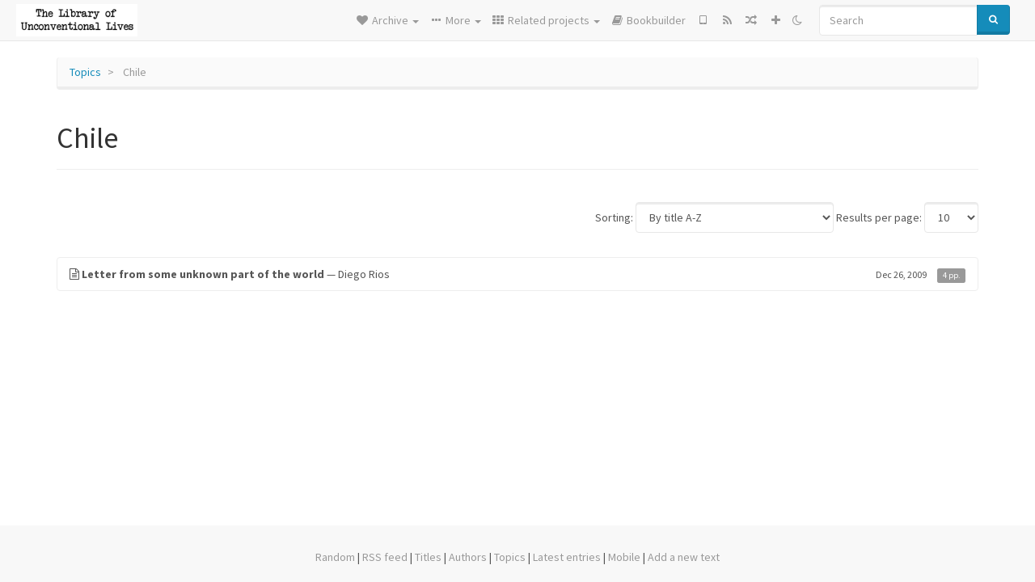

--- FILE ---
content_type: text/html; charset=utf-8
request_url: https://thelul.org/category/topic/chile
body_size: 5499
content:
<!DOCTYPE html>
<html lang="en">
  <head>
    <meta charset="utf-8" />
    <meta name="viewport" content="width=device-width, initial-scale=1" />
    <title>Chile | The Library of Unconventional Lives</title>
    <meta name="generator" content="AMuseWiki - https://amusewiki.org" />
    <meta name="description" content="Chile" />
    <link rel="shortcut icon"
          href="https://thelul.org/sitefiles/thelul/favicon.ico" />
    
    <link rel="icon"             href="https://thelul.org/sitefiles/thelul/opengraph.png" type="image/png" />
    <link rel="apple-touch-icon" href="https://thelul.org/sitefiles/thelul/opengraph.png" type="image/png" />
    <link rel="search" href="https://thelul.org/opensearch.xml"
          type="application/opensearchdescription+xml"
          title="The Library of Unconventional Lives">
    <link rel="alternate" type="application/rss+xml"
          title="The Library of Unconventional Lives" href="https://thelul.org/feed" />
    <link rel="alternate" type="application/atom+xml;profile=opds-catalog;kind=navigation"
          href="https://thelul.org/opds" title="OPDS"/>
    

    
    
    
    

    

    <!-- open graph stanza -->
    <meta property="og:title" content="Chile" />
    <meta property="og:type" content="website" />
    <meta property="og:image" content="https://thelul.org/sitefiles/thelul/opengraph.png" />
    <meta property="og:image:width" content="300" />
    <meta property="og:image:height" content="300" />
    <meta property="og:url" content="https://thelul.org/category/topic/chile" />
    <meta property="og:site_name" content="The Library of Unconventional Lives" />
    <meta property="og:description" content="Chile" />
    <!-- end graph stanza -->

    <!-- HTML5 Shim and Respond.js IE8 support of HTML5 elements and media queries -->
    <!--[if lt IE 9]>
      <script src="https://oss.maxcdn.com/libs/html5shiv/3.7.0/html5shiv.js"></script>
      <script src="https://oss.maxcdn.com/libs/respond.js/1.4.2/respond.min.js"></script>
    <![endif]-->
    <script src="https://thelul.org/static/js/jquery-3.7.0.min.js">
    </script>
    <link rel="stylesheet"
          href="https://thelul.org/static/css/bootstrap.lumen.css?v=4" />

    <!-- Latest compiled and minified JavaScript -->
    <script src="https://thelul.org/static/js/bootstrap.min.js?v=5">
    </script>

    <link rel="stylesheet"
          href="https://thelul.org/static/css/fork-awesome.min.css?v=4" />

    <!-- jquery-ui for the highlight effect everywhere and autocompletion
         source in https://thelul.org/static/js/jquery-ui-1.13.2.custom/jquery-ui.js -->

    <script src="https://thelul.org/static/js/jquery-ui-1.13.2.custom/jquery-ui.min.js?v=2" >
    </script>

    

    
    <link rel="stylesheet" type="text/css"
          href="https://thelul.org/static/css/amuse.css?v=9" />

    

    
    <link rel="stylesheet" type="text/css"
          href="https://thelul.org/static/css/amusewiki.css?v=45" />
    <script src="https://thelul.org/static/js/amuse.js?v=6"></script>
    <script>
      function amw_confirm() { return confirm('Are you sure?') }
    </script>

    
    <link rel="stylesheet" type="text/css"
          href="https://thelul.org/sitefiles/thelul/local.css" />

    <script src="https://thelul.org/sitefiles/thelul/local.js">
    </script>
    <script src="https://thelul.org/static/js/amw-widgets.js?v=1"></script>
    <script src="https://thelul.org/static/js/amw-extimg.js?v=1"></script>    <script src="https://thelul.org/static/js/imagesloaded.pkgd.min.js?v=1"></script>
    <script src="https://thelul.org/static/js/amw-anchors.js?v=2"></script>
    <script type="application/ld+json">
{
   "@context" : "http://schema.org",
   "@type" : "WebSite",
   "potentialAction" : {
      "@type" : "SearchAction",
      "query-input" : "required name=search_term_string",
      "target" : "https://thelul.org/search?query={search_term_string}"
   },
   "url" : "https://thelul.org/"
}

    </script>
  </head>
  <body>
    <div id="amw-nav-bar-top" class="navbar navbar-default" role="navigation">
      <div class="container-fluid">
        <div class="navbar-header">
          <button type="button" class="navbar-toggle" data-toggle="collapse"
                  data-target=".navbar-collapse">
            <span class="sr-only">Toggle navigation</span>
            <span class="icon-bar"></span>
            <span class="icon-bar"></span>
            <span class="icon-bar"></span>
          </button>
          <span>          <a class="amw-navlogo" href="https://thelul.org/">
            <img src="https://thelul.org/sitefiles/thelul/navlogo.png"
                 title="The Library of Unconventional Lives"
                 class="amw-navlogo-img"
                 alt="The Library of Unconventional Lives" />
          </a>
                    </span>
        </div>
        <div class="navbar-collapse collapse">
          <form class="navbar-form navbar-right"
                method="get" role="search"
                id="formsearchbox" action="https://thelul.org/search">
            <div class="form-group">
              <div class="input-group">
		        <input type="text" class="form-control search-autocomplete"
                       aria-label="Search"
                       placeholder="Search"
                       name="query" value=""/>
                <div class="input-group-btn">
                  <button type="submit" class="btn btn-primary">
                    <span class="sr-only">Search</span>
                    <span class="fa fa-search fa-fw"></span>
                  </button>
                </div>
              </div>
            </div>
          </form>
          <ul id="amw-top-nav-right-menu" class="nav navbar-nav navbar-right">
            <li class="dropdown hidden-when-no-toc" style="display:none">
              <a class="amw-navlogo dropdown-toggle" href="#"
                 data-toggle="dropdown"
                 title="Table of Contents">
                <span class="fa fa-list text-primary fa-fw"></span>
                <span class=" visible-xs-inline">
                  Table of Contents
                </span>
                <b class="caret hidden-sm"></b>
              </a>
              <ul id="amw-top-nav-toc" class="dropdown-menu dropdown-menu-left">
              </ul>
            </li>
            <li class="dropdown">
              <a href="#" class="dropdown-toggle"
                 id="amw-top-nav-archive-menu"
                 title="texts by authors, title, topic..."
                 data-toggle="dropdown">
                <span class="fa fa-heart fa-fw"></span>
                <span class="hidden-sm" id="amw-catalog-label">
                  Archive
                </span>
                <b class="caret hidden-sm"></b>
              </a>
              <ul class="dropdown-menu dropdown-menu-left">
	            <li
                      id="amw-nav-bar-titles">
                  <a href="https://thelul.org/listing"
		             title="texts sorted by title">
                    Titles
                  </a>
                </li>
                
                
                <li role="presentation" class="divider"></li>
                
                  <li
                                                     id="amw-nav-bar-authors">
                    <a href="https://thelul.org/category/author"
		               title="Authors">
                      Authors
                    </a>
                  </li>
                
                  <li class="active" 
                                                     id="amw-nav-bar-topics">
                    <a href="https://thelul.org/category/topic"
		               title="Topics">
                      Topics
                    </a>
                  </li>
                
                
                <li role="presentation" class="divider"
                    id="amw-nav-bar-latest-separator"></li>
                <li
                   id="amw-nav-bar-latest">
                  <a href="https://thelul.org/latest"
		             title="Latest entries">
                    Latest entries
                  </a>
                </li>

                

                
                
                <li >
                  <a href="https://thelul.org/stats/popular">Popular Texts</a>
                </li>
                
                


                
                <li role="presentation" class="divider"></li>
                <li>
                  <a href="https://thelul.org/action/text/new">
                    Add a new text
                  </a>
                </li>
                
                
              </ul>
            </li>
            

            
            <li class="dropdown" id="amw-top-nav-specials">
              <a href="#" class="dropdown-toggle"
                 title="about, links..."
                 data-toggle="dropdown">
                <span class="fa fa-ellipsis-h fa-fw"></span>
                <span class="visible-lg-inline visible-xs-inline" id="awm-special-label">
                  More
                </span>
                <b class="caret hidden-sm"></b>
              </a>
              <ul class="dropdown-menu dropdown-menu-left">
                
                <li>
                  <a href="https://thelul.org/special/about-this-project">About This Project</a>
                </li>
                
                <li>
                  <a href="https://thelul.org/special/how-to-find-and-use-the-archive">How to Find and Use the Archive</a>
                </li>
                
                <li>
                  <a href="https://thelul.org/special/how-to-improve-this-project">How to Improve This Project</a>
                </li>
                
                <li>
                  <a href="https://thelul.org/special/rejected-and-controversially-accepted-texts">Rejected and Controversially Accepted Texts</a>
                </li>
                
                <li>
                  <a href="https://fundrazr.com/anarchf2c">Donate</a>
                </li>
                
                <li>
                  <a href="https://discord.gg/5HfcZJhPfv">Live chat on Discord</a>
                </li>
                
                <li>
                  <a href="https://matrix.to/#/#thelul:matrix.org">Live chat on Matrix</a>
                </li>
                
                <li>
                  <a href="https://twitter.com/thelibul">Follow on Twitter for Updates</a>
                </li>
                
              </ul>
            </li>
            

            
            <li class="dropdown" id="amw-top-nav-projects">
              <a href="#" class="dropdown-toggle"
                 title="Related projects"
                 data-toggle="dropdown">
                <span class="fa fa-th fa-fw"></span>
                <span class="hidden-sm" id="amw-sitegroup-label">
                  Related projects
                </span>
                <b class="caret hidden-sm"></b>
              </a>
              <ul class="dropdown-menu dropdown-menu-left">
                
                <li >
                  <a href="https://anarchistlibraries.net/">Anarchist Libraries .net</a>
                </li>
                
                <li >
                  <a href="https://theanarchistlibrary.org/">The Anarchist Library</a>
                </li>
                
                <li >
                  <a href="https://stealthiswiki.com/">Steal This Wiki</a>
                </li>
                
                <li >
                  <a href="https://www.thetedkarchive.com/">The Ted K Archive</a>
                </li>
                
                <li >
                  <a href="http://sproutdistro.com/">Sprout Distro</a>
                </li>
                
                <li >
                  <a href="https://www.earthfirst.uk/">Earth First!</a>
                </li>
                
                <li >
                  <a href="http://foodnotbombs.net/new_site/">Food not Bombs</a>
                </li>
                
                <li >
                  <a href="https://www.radicalroutes.org.uk/">Radical Routes</a>
                </li>
                
                <li >
                  <a href="https://en.squat.net/category/news/">Squat.net</a>
                </li>
                
                <li >
                  <a href="https://iww.org.uk/">Industrial Workers of the World</a>
                </li>
                
                <li >
                  <a href="https://kurdistansolidarity.net/">Kurdish Solidarity Network</a>
                </li>
                
              </ul>
            </li>
            

            

            
            
            <li  id="amw-top-nav-bookbuilder">
              <a href="https://thelul.org/bookbuilder" title="Bookbuilder">
                
                <span class="fa fa-book  fa-fw"></span>
                <span class="visible-lg-inline visible-xs-inline">
                  Bookbuilder
                </span>
                
              </a>
            </li>
            <li id="amw-navbar-opds-link">
              <a href="https://thelul.org/help/opds" title="Mobile">
                <span class="fa fa-tablet fa-fw"></span>
                <span class="visible-xs-inline">
                  Mobile applications
                </span>
              </a>
            </li>
            <li id="amw-navbar-feed-link">
              <a href="https://thelul.org/feed" title="RSS feed">
                <span class="fa fa-rss fa-fw"></span>
                <span class="visible-xs-inline">
                  RSS feed
                </span>
              </a>
            </li>
            <li id="amw-navbar-opds-random">
              <a href="https://thelul.org/random" title="Random">
                <span class="fa fa-random fa-fw"></span>
                <span class="visible-xs-inline">
                  Random
                </span>
              </a>
            </li>
            
            <li id="amw-navbar-add-new-text-icon">
              <a href="https://thelul.org/action/text/new" title="Add a new text">
                <span class="fa fa-plus fa-fw"></span>
                <span class="visible-xs-inline">
                  Add a new text
                </span>
              </a>
            </li>
            
            
              <li id="amw-navbar-theme-switcher">
                <a rel="nofollow" href="?__switch_theme=1" title="Switch theme">
                  
                    <span class="fa fa-moon-o"></span>
                  
                </a>
              </li>
            
          </ul>
        </div><!--/.nav-collapse -->
      </div>
    </div>
    <div id="wrap">
      <div id="main"
           role="main"
           class="container clear-top">
      
      


      <div class="row">
        <div id="amw-main-layout-column"
             class="col-sm-12">

          <div id="js-site-settings" style="display:none"
               data-use-named-toc=""></div>



        <div id="widepage-container">
          <div id="widepage">
            




<div class="amw-breadcrumbs">
  <ol class="breadcrumb">
    
    <li>
      
      <a href="https://thelul.org/category/topic">
        Topics
      </a>
      
    </li>
    
    <li class="active">
      
      Chile
      
    </li>
    
  </ol>
</div>



<div class="page-header">  <h1><span id="amw-category-details-category-name">Chile</span>  
</h1>
</div>





<div class="amw-spacer-20"></div>
<div class="text-right">
<form method="GET" action="https://thelul.org/category/topic/chile" class="pagination-widget-form form-inline">
  <div class="form-group">
    <label for="pagination-widget-form-sort" class="control-label">
      Sorting:
    </label>
    <select class="form-control" name="sort" id="pagination-widget-form-sort" onchange="this.form.submit()">
      
        <option value="title_asc" selected="selected">
          By title A-Z</option>
      
        <option value="title_desc" >
          By title Z-A</option>
      
        <option value="pubdate_desc" >
          Newer first</option>
      
        <option value="pubdate_asc" >
          Older first</option>
      
        <option value="pages_asc" >
          By number of pages, ascending</option>
      
        <option value="pages_desc" >
          By number of pages, descending</option>
      
    </select>
  </div>
  <div class="form-group">
    <label for="pagination-widget-form-rows" class="control-label">
      Results per page:
    </label>
    <select class="form-control" id="pagination-widget-form-rows" name="rows" onchange="this.form.submit()">
      
        <option value="10" selected="selected">
          10</option>
      
        <option value="20" >
          20</option>
      
        <option value="50" >
          50</option>
      
        <option value="100" >
          100</option>
      
        <option value="200" >
          200</option>
      
        <option value="500" >
          500</option>
      
    </select>
  </div>
</form>
</div>
<div class="amw-spacer-20"></div>


<div class="amw-post-listing-container">

<div class="amw-post-inner-listing">
  <script type="text/javascript">
$(document).ready(function() {
    $('.awm-show-text-type-icon').removeAttr('title');
    $('*[data-poload]').each(function() {
        var e = $(this);
        var toc = e.data('poload');
        if (toc) {
            $.get(toc, function(d) {
                e.data("content", d);
                e.popover({
                    html: 1,
                    trigger: 'hover',
                    container: 'body',
                    placement: 'bottom',
                });
            });
        }
    });
});
</script>

  
<div class="list-group">
  
  <div class="amw-listing-item">
    
      
    
  
  <a href="https://thelul.org/library/diego-rios-letter-from-some-unknown-part-of-the-world" class="list-group-item clearfix">
    
<span class="amw-show-text-type"
      data-poload="/library/diego-rios-letter-from-some-unknown-part-of-the-world/toc"
      data-title="Table of Contents">
  <i aria-hidden="true"
     
     title="This text is an article"
     class="awm-show-text-type-icon fa fa-file-text-o"
     >
  </i>
</span>
    <strong>Letter from some unknown part of the world</strong> — Diego Rios    
    <span class="pull-right clearfix amw-list-text-pubdate-locale">
      <small>Dec 26, 2009</small>
      
<span class="amw-show-text-type-and-number-of-pages">
  <span class="label label-default">
    4 pp.
  </span>
</span>
    </span>
  </a>
  
  </div>

</div>
</div>

</div>






<script>
 $(document).ready(function() {
     $(".trash-category").click(function() {
         var el = $(this);
         $.post(el.data('action'), { toggle: el.data('category-id') }, function (data) {
             if (data.ok) {
                 window.location = el.data('final');
             }
             else {
                 alert(data.error);
             }
         });
     });
 });
</script>

          </div>
        </div>
          <div>&nbsp;</div>
          <div>&nbsp;</div>
        </div>
        
        
      </div>
      <!-- end of row  -->
      
      <div class="clearfix">&nbsp;</div>
      <div class="clearfix">&nbsp;</div>
    </div><!-- end of main -->
    </div><!-- end of wrap -->
    <div id="footer" role="contentinfo">
      <div class="footer">
        <div class="center">
        <span id="amw-footer-link-random">
          <a href="https://thelul.org/random" title="Random">Random</a>
        </span>
        <span id="amw-footer-link-random-sep">|</span>
        <span id="amw-footer-link-feeds">
          <a href="https://thelul.org/feed">RSS feed</a>
        </span>
        <span id="amw-footer-link-feeds-sep">|</span>
        <span id="amw-footer-link-library">
      <a href="https://thelul.org/listing"
		 title="texts sorted by title">Titles</a>
        </span>

        
          <span id="amw-footer-link-authors-sep">|</span>
          <span id="amw-footer-link-authors">
            <a href="https://thelul.org/category/author"
		       title="Authors">Authors</a>
          </span>
        
          <span id="amw-footer-link-topics-sep">|</span>
          <span id="amw-footer-link-topics">
            <a href="https://thelul.org/category/topic"
		       title="Topics">Topics</a>
          </span>
        

        <span id="amw-footer-link-latest-sep">|</span>
        <span id="amw-footer-link-latest">
      <a href="https://thelul.org/latest">Latest entries</a>
        </span>
        <span id="amw-footer-link-opds-sep">|</span>
        <span id="amw-footer-link-opds">
      <a href="https://thelul.org/help/opds">Mobile</a>
        </span>
      
        <span id="amw-footer-link-newtext">
        <span id="amw-footer-link-newtext-sep">|</span>
      <a href="https://thelul.org/action/text/new">Add a new text</a>
        </span>
      
        </div>
        
      </div>
    </div>
    <script src="https://thelul.org/static/js/amw-autosuggest.js"></script>
    <script src="https://thelul.org/static/js/amw-navbar.js?v=3"></script>
    <script>
     $(document).ready(function() {
         var urlregex = /^https?:\/\/\S+$/
         $('div.caption').each(function() {
             var el = $(this);
             var url = el.text();
             if (urlregex.test(url)) {
                 console.log("Looks like an URL: " + url);
                 var img = el.parent().find('img.embedimg')
                 if (img) {
                     el.remove();
                     img.wrap($("<a>").attr('href', url));
                 }
             }
         });
     });
    </script>
  </body>
</html>



--- FILE ---
content_type: text/html; charset=utf-8
request_url: https://thelul.org/library/diego-rios-letter-from-some-unknown-part-of-the-world/toc
body_size: 91
content:
<div>

<p>Letter from some unknown part of the world</p>

</div>


--- FILE ---
content_type: application/javascript
request_url: https://thelul.org/static/js/amw-widgets.js?v=1
body_size: 1351
content:
$(document).ready(function() {
    /* Turn links to external images into images */
    $("a.text-amuse-link").each(function() {
        var link = $(this);
        var target = link.attr('href');
        // check if there is surrounding text in the parent tag
        var surround = link.parent().text().replace(target, '');
        var check = surround.replace(/\s+/g, '');
        if (check) {
            return;
        }
        var youtube = /^https?:\/\/(www\.)?(youtube\.com|youtu.be)\/(watch\?.*v=|embed\/)?([a-zA-Z0-9_-]+)/;
        var vimeo = /^https?:\/\/(player\.)?vimeo\.com\/(video\/)?([0-9]+)/;
        var gmaps = /^https?:\/\/www\.google\.com\/maps\/embed\?(.+)/;
        var src;
        var match;
        if (match = youtube.exec(target)) {
            src = 'https://www.youtube.com/embed/' + match[4];
        }
        if (match = vimeo.exec(target)) {
            src = 'https://player.vimeo.com/video/' + match[3];
        }
        if (match = gmaps.exec(target)) {
            src = match[0];
        }
        if (src) {
            var div = $('<div>');
            div.attr('class', 'amw-video-embed-container');
            var out = $('<iframe>');
            out.attr('src', src);
            out.attr('frameborder', 0);
            div.append(out);
            link.parent().replaceWith(div);
        }
    });
});
